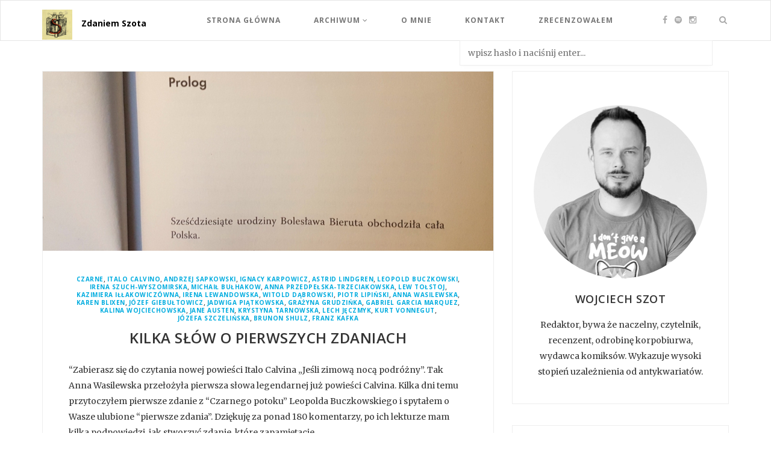

--- FILE ---
content_type: text/html; charset=utf-8
request_url: https://zdaniemszota.pl/1513-kilka-slow-o-pierwszych-zdaniach
body_size: 62424
content:
<!DOCTYPE html>
<html lang="pl">
  <head>
    <title>Zdaniem Szota</title>
    <meta name="csrf-param" content="authenticity_token" />
<meta name="csrf-token" content="4yTxPxRXKpx7YS8v8Dnt68YpOps3VY/4t2xGWo2o+m88bQSZKEFA4ypC2t7c6b/dgWrhK4pfFLKynfhTkt6pNQ==" />
    <meta name="viewport" content="width=device-width, initial-scale=1.0">
    <meta name="facebook-domain-verification" content="6l3gz5luhxnmymed2n2crn9v4v1hrm" />

    
  <meta property="og:title" content="Kilka słów o pierwszych zdaniach" />
  <meta property="og:description" content="“Zabierasz się do czytania nowej powieści Italo Calvina „Jeśli zimową nocą podróżny”. Tak Anna Wasilewska przełożyła pierwsza słowa legendarnej już powieści Calvina. Kilka dni temu przytoczyłem pierwsze zdanie z “Czarnego potoku” Leopolda Buczkowskiego i spytałem o Wasze ulubione “pierwsze zdania”. Dziękuję za ponad 180 komentarzy, po ich lekturze mam kilka podpowiedzi, jak stworzyć zdanie, które zapamiętacie.
Tołstoj (49 lajków) “Annę Kareninę” (tłum. Kazimiera Iłłakowiczówna) zaczął w ten sposób:
“Wszystkie szczęśliwe rodziny są do siebie podobne, każda nieszczęśliwa rodzina jest..." />
    <meta property="og:image" content="https://www.zdaniemszota.plhttps://s3.elibri.com.pl/zdaniemszota/system/uploads/post/main_image/1513/prolo.jpg?X-Amz-Expires=600&amp;X-Amz-Date=20260121T090313Z&amp;X-Amz-Algorithm=AWS4-HMAC-SHA256&amp;X-Amz-Credential=szot_Ss6we7fVHiw%2F20260121%2Feu%2Fs3%2Faws4_request&amp;X-Amz-SignedHeaders=host&amp;X-Amz-Signature=553145e4f614a432a7703e51ffdf6a29e76e7f4faf90332323bfca93dc5999da" />

    <style>
@font-face{font-family:'FontAwesome';src:url("/assets/fontawesome-webfont-d4f5a99224154f2a808e42a441ddc9248ffe78b7a4083684ce159270b30b912a.eot");src:url("/assets/fontawesome-webfont-d4f5a99224154f2a808e42a441ddc9248ffe78b7a4083684ce159270b30b912a.eot?#iefix") format("embedded-opentype"),url("/assets/fontawesome-webfont-3c4a1bb7ce3234407184f0d80cc4dec075e4ad616b44dcc5778e1cfb1bc24019.woff2") format("woff2"),url("/assets/fontawesome-webfont-a7c7e4930090e038a280fd61d88f0dc03dad4aeaedbd8c9be3dd9aa4c3b6f8d1.woff") format("woff"),url("/assets/fontawesome-webfont-1b7f3de49d68b01f415574ebb82e6110a1d09cda2071ad8451bdb5124131a292.ttf") format("truetype"),url("/assets/fontawesome-webfont-7414288c272f6cc10304aa18e89bf24fb30f40afd644623f425c2c3d71fbe06a.svg#fontawesomeregular") format("svg");font-weight:normal;font-style:normal}.fa{display:inline-block;font:normal normal normal 14px/1 FontAwesome;font-size:inherit;text-rendering:auto;-webkit-font-smoothing:antialiased;-moz-osx-font-smoothing:grayscale}.pull-right{float:right}.pull-left{float:left}.fa-search:before{content:"\f002"}.fa-facebook:before{content:"\f09a"}.fa-angle-right:before{content:"\f105"}.fa-angle-down:before{content:"\f107"}.fa-youtube:before{content:"\f167"}.fa-instagram:before{content:"\f16d"}.sr-only{position:absolute;width:1px;height:1px;padding:0;margin:-1px;overflow:hidden;clip:rect(0,0,0,0);border:0}html{font-family:sans-serif;-ms-text-size-adjust:100%;-webkit-text-size-adjust:100%}body{margin:0}article,aside,header,nav{display:block}a{background-color:transparent}h1{font-size:2em;margin:0.67em 0}img{border:0}button,input{color:inherit;font:inherit;margin:0}button{overflow:visible}button{text-transform:none}button,input[type="submit"]{-webkit-appearance:button}button::-moz-focus-inner,input::-moz-focus-inner{border:0;padding:0}input{line-height:normal}*{-webkit-box-sizing:border-box;-moz-box-sizing:border-box;box-sizing:border-box}*:before,*:after{-webkit-box-sizing:border-box;-moz-box-sizing:border-box;box-sizing:border-box}html{font-size:10px}body{font-family:"Helvetica Neue",Helvetica,Arial,sans-serif;font-size:14px;line-height:1.42857143;color:#333333;background-color:#fff}input,button{font-family:inherit;font-size:inherit;line-height:inherit}a{color:#337ab7;text-decoration:none}img{vertical-align:middle}.sr-only{position:absolute;width:1px;height:1px;margin:-1px;padding:0;overflow:hidden;clip:rect(0,0,0,0);border:0}h1,h3,h6{font-family:inherit;font-weight:500;line-height:1.1;color:inherit}h1,h3{margin-top:20px;margin-bottom:10px}h6{margin-top:10px;margin-bottom:10px}h1{font-size:36px}h3{font-size:24px}h6{font-size:12px}p{margin:0 0 10px}.text-center{text-align:center}.text-uppercase{text-transform:uppercase}.text-capitalize{text-transform:capitalize}ul{margin-top:0;margin-bottom:10px}ul ul{margin-bottom:0}blockquote{padding:10px 20px;margin:0 0 20px;font-size:17.5px;border-left:5px solid #eeeeee}.container{margin-right:auto;margin-left:auto;padding-left:15px;padding-right:15px}.container:before,.container:after{content:" ";display:table}.container:after{clear:both}@media (min-width:768px){.container{width:750px}}@media (min-width:992px){.container{width:970px}}@media (min-width:1200px){.container{width:1170px}}.row{margin-left:-15px;margin-right:-15px}.row:before,.row:after{content:" ";display:table}.row:after{clear:both}.col-md-4,.col-md-8{position:relative;min-height:1px;padding-left:15px;padding-right:15px}@media (min-width:992px){.col-md-4,.col-md-8{float:left}.col-md-4{width:33.33333333%}.col-md-8{width:66.66666667%}}.btn{display:inline-block;margin-bottom:0;font-weight:normal;text-align:center;vertical-align:middle;touch-action:manipulation;background-image:none;border:1px solid transparent;white-space:nowrap;padding:6px 12px;font-size:14px;line-height:1.42857143;border-radius:4px}.collapse{display:none}.nav{margin-bottom:0;padding-left:0;list-style:none}.nav:before,.nav:after{content:" ";display:table}.nav:after{clear:both}.nav>li{position:relative;display:block}.nav>li>a{position:relative;display:block;padding:10px 15px}.navbar{position:relative;min-height:50px;margin-bottom:20px;border:1px solid transparent}.navbar:before,.navbar:after{content:" ";display:table}.navbar:after{clear:both}@media (min-width:768px){.navbar{border-radius:4px}}.navbar-header:before,.navbar-header:after{content:" ";display:table}.navbar-header:after{clear:both}@media (min-width:768px){.navbar-header{float:left}}.navbar-collapse{overflow-x:visible;padding-right:15px;padding-left:15px;border-top:1px solid transparent;box-shadow:inset 0 1px 0 rgba(255,255,255,0.1);-webkit-overflow-scrolling:touch}.navbar-collapse:before,.navbar-collapse:after{content:" ";display:table}.navbar-collapse:after{clear:both}@media (min-width:768px){.navbar-collapse{width:auto;border-top:0;box-shadow:none}.navbar-collapse.collapse{display:block!important;height:auto!important;padding-bottom:0;overflow:visible!important}}.navbar-brand{float:left;padding:15px 15px;font-size:18px;line-height:20px;height:50px}.navbar-brand>img{display:block}@media (min-width:768px){.navbar>.container .navbar-brand{margin-left:-15px}}.navbar-toggle{position:relative;float:right;margin-right:15px;padding:9px 10px;margin-top:8px;margin-bottom:8px;background-color:transparent;background-image:none;border:1px solid transparent;border-radius:4px}.navbar-toggle .icon-bar{display:block;width:22px;height:2px;border-radius:1px}.navbar-toggle .icon-bar+.icon-bar{margin-top:4px}@media (min-width:768px){.navbar-toggle{display:none}}.navbar-nav{margin:7.5px -15px}.navbar-nav>li>a{padding-top:10px;padding-bottom:10px;line-height:20px}@media (min-width:768px){.navbar-nav{float:left;margin:0}.navbar-nav>li{float:left}.navbar-nav>li>a{padding-top:15px;padding-bottom:15px}}.navbar-default{background-color:#f8f8f8;border-color:#e7e7e7}.navbar-default .navbar-brand{color:#777}.navbar-default .navbar-nav>li>a{color:#777}.navbar-default .navbar-toggle{border-color:#ddd}.navbar-default .navbar-toggle .icon-bar{background-color:#888}.navbar-default .navbar-collapse{border-color:#e7e7e7}.pull-right{float:right!important}.pull-left{float:left!important}@-ms-viewport{width:device-width}@media (max-width:767px){.hidden-xs{display:none!important}}body{font-family:'Open Sans',sans-serif!important;background:#F4F4F4}h1,h3,h6{font-weight:600;font-family:'Open Sans',sans-serif!important}span,p,input{font-family:'Merriweather',serif!important;line-height:26px}img{max-width:100%}a{text-decoration:none;display:inline-block}ul{padding:0;margin:0}.main-menu.navbar-default{background-color:#fff;border-color:#e5e5e5;border-radius:0}.navbar-default .navbar-nav>li>a{color:#777;line-height:36px}.navbar-brand{padding:8px}.main-menu .navbar-brand>img{display:block;padding:0 0;height:50px}.nav>li>a:first-child{padding-left:0}.main-menu.navbar-default .navbar-collapse,.navbar-default{border-color:#e7e7e7}.i_con{float:right;position:relative;padding-right:35px}.i_con a i{font-size:14px;padding:15px 4px;color:#AAAAAA;line-height:35px}.top-search{position:absolute;right:-16px;top:0;color:#AAAAAA}.main-menu li{display:inline-block;position:relative;margin-right:40px}.main-menu ul .sub-menu{text-align:left}.main-menu .navbar-nav{margin-left:100px}.main-menu ul .sub-menu{background-color:#fff;display:none;padding:0;position:absolute;margin-top:0;left:-12px;z-index:99999;box-shadow:0 5px 4px -4px rgba(190,190,190,0.1);border:1px solid #e2e2e2}.main-menu ul .sub-menu ul{left:100%;top:0}.main-menu ul ul a,.main-menu ul ul ul li a{color:#666666;margin:0;text-decoration:none;padding:11px 18px;min-width:220px;line-height:19px;font-size:12px;border-bottom:1px solid #eee!important;letter-spacing:1px}.main-menu ul ul a .fa{float:right;line-height:19px}.main-menu ul ul a:last-child,.main-menu ul ul ul li a:last-child{border:0}.main-menu ul .sub-menu li{margin:0}.show-search #searchform input#q{width:420px;padding:10px 13px;border-radius:0;background:#FFF;box-shadow:0 5px 4px -4px rgba(190,190,190,0.1);border:1px solid #eee}.social-share ul li{list-style:none;display:inline-block}.show-search{position:absolute;z-index:10000;top:100%;right:7.5%}.social-share ul li a i{height:30px;width:30px;line-height:30px;font-size:15px;border-radius:50%;margin:3px;border:1px solid #e5e5e5;color:#C2C2C2}.nav>li>a{position:relative;display:block;padding:15px 30px;font-size:12px;letter-spacing:1px}.logo-text{font-family:Open Sans;font-size:14px;position:relative;top:28px;font-weight:bold;color:#000;text-decoration:none}.main-content{margin-top:50px}article{border:1px solid #eee}.entry-header{margin:40px 0 23px}.entry-header h1 a,.entry-header h6 a{text-decoration:none;letter-spacing:0.5px}.entry-header h1{margin-top:0;font-size:24px}.entry-header h6 a{color:#00acdf;font-weight:700;font-size:10px}.entry-header h1 a{font-weight:600;color:#333333;font-size:24px;line-height:34px}.post-thumb img{width:100%}a.more-link{font-size:12px;letter-spacing:1px;overflow:hidden;padding:10px 20px;text-decoration:none;margin:24px 0 28px;display:inline-block;color:#00BFF3;border:1px solid #eee}.post{background:#fff;margin-bottom:50px}.post-content{padding:0 43px;overflow:hidden}.post .social-share{border-top:1px solid #EEE;padding:15px 0 75px}.social-share span a{color:#333}.social-share-title{padding:9px 0;font-style:italic;font-size:13px}.post-thumb{position:relative;display:-webkit-box;display:-webkit-flex;display:-ms-flexbox;display:flex;-webkit-box-pack:center;-webkit-justify-content:center;-ms-flex-pack:center;justify-content:center;-webkit-box-orient:vertical;-webkit-box-direction:normal;-webkit-flex-direction:column;-ms-flex-direction:column;flex-direction:column}.post-thumb-overlay{position:absolute;top:0;left:0;bottom:0;height:100%;width:100%;background:rgba(0,0,0,0.4);opacity:0;overflow:hidden}.post-thumb-overlay div{color:#fff;display:inline-block;height:40px;width:132px;border:1px solid #fff;line-height:40px;text-decoration:none;font-weight:600;font-size:14px;position:relative;top:50%;letter-spacing:1px;margin:5px;margin-top:-18px;text-transform:uppercase}.about-me-widget.widget{padding:30px 30px;margin-bottom:35px;background-color:#fff;border:1px solid #eee}.widget{padding:37px 30px;margin-bottom:35px;background-color:#fff;border:1px solid #eee}.about-me-widget{background-size:100%;background-color:#fff}.about-me-img{position:relative;z-index:2}.about-me-content{padding-top:7%}.about-me-content h3{font-size:18px;letter-spacing:0.5px;font-weight:600;padding-bottom:10px}.img-me{border:5px solid #fff;border-radius:50%}.social-share{padding:10px 0 0;margin-bottom:0}.news-letter input[type="email"]{width:100%;margin-bottom:14px;border:1px solid #eeeeee;padding:5px 15px;font-style:italic;border-radius:0;background:#fafafa}.btn-subscribe{width:100%;background-color:#333333;color:#fff;font-weight:600;border-radius:0;letter-spacing:1px;font-size:12px;padding:9px 0;font-family:'Open Sans',sans-serif}.widget-title{font-size:18px;margin:0 0 25px;letter-spacing:0.5px;color:#333333}.popular-post{border-bottom:1px solid #eee;padding:25px 0 20px}.widget .popular-post:first-of-type{padding-top:0}.popular-img img{width:100%}.popular-img{position:relative;width:100%;margin-bottom:15px}.p-overlay{position:absolute;top:0;left:0;bottom:0;right:0;background:rgba(0,0,0,0.5);opacity:0}@media (min-width:1400px){.show-search{right:20%}}@media (min-width:992px) and (max-width:1199px){.nav>li>a{padding:15px 10px}}@media (min-width:768px) and (max-width:991px){.logo-text{top:-14px}.main-menu .navbar-brand>img{display:block;margin-right:0;padding:14px 0}.main-menu .navbar-header{float:none;text-align:center;width:100%}.main-menu .navbar-brand{float:none}.main-menu .navbar-nav>li{float:none}.main-menu .navbar-nav{float:none;text-align:center;width:100%}.nav>li>a{padding:11px}.i_con{float:none;position:relative;padding-right:40px;width:100%;text-align:center}.i_con a i{font-size:15px;padding:0 5px 10px;color:#AAAAAA;line-height:35px}.show-search{top:100%;right:9%}.widget img{width:100%}}@media (max-width:767px){.logo-text{top:15px}.navbar-brand{padding:2px!important}.show-search{top:80px}.i_con{float:left;margin-left:-17px}.i_con a i{font-size:15px;padding:15px 5px;color:#AAAAAA;line-height:24px}.main-menu ul .sub-menu{left:120px;top:17px}.main-menu .navbar-brand>img{padding:0}.navbar-header{padding:15px 0}.main-menu li{display:block}.navbar-default .navbar-nav>li>a{line-height:22px}.widget img{width:100%}}@media (max-width:479px){.show-search #searchform input#q{width:220px!important}.post-written-by{float:right;width:75%}}#advert-zone-21,#advert-zone-20{margin-bottom:20px}html{font-family:sans-serif;-ms-text-size-adjust:100%;-webkit-text-size-adjust:100%}body{margin:0}article,aside,header,nav{display:block}a{background-color:transparent}h1{font-size:2em;margin:0.67em 0}img{border:0}button,input{color:inherit;font:inherit;margin:0}button{overflow:visible}button{text-transform:none}button,input[type="submit"]{-webkit-appearance:button}button::-moz-focus-inner,input::-moz-focus-inner{border:0;padding:0}input{line-height:normal}*{-webkit-box-sizing:border-box;-moz-box-sizing:border-box;box-sizing:border-box}*:before,*:after{-webkit-box-sizing:border-box;-moz-box-sizing:border-box;box-sizing:border-box}html{font-size:10px}body{font-family:"Helvetica Neue",Helvetica,Arial,sans-serif;font-size:14px;line-height:1.42857143;color:#333333;background-color:#fff}input,button{font-family:inherit;font-size:inherit;line-height:inherit}a{color:#337ab7;text-decoration:none}img{vertical-align:middle}.sr-only{position:absolute;width:1px;height:1px;margin:-1px;padding:0;overflow:hidden;clip:rect(0,0,0,0);border:0}h1,h3,h6{font-family:inherit;font-weight:500;line-height:1.1;color:inherit}h1,h3{margin-top:20px;margin-bottom:10px}h6{margin-top:10px;margin-bottom:10px}h1{font-size:36px}h3{font-size:24px}h6{font-size:12px}p{margin:0 0 10px}.text-center{text-align:center}.text-uppercase{text-transform:uppercase}.text-capitalize{text-transform:capitalize}ul{margin-top:0;margin-bottom:10px}ul ul{margin-bottom:0}blockquote{padding:10px 20px;margin:0 0 20px;font-size:17.5px;border-left:5px solid #eeeeee}.container{margin-right:auto;margin-left:auto;padding-left:15px;padding-right:15px}.container:before,.container:after{content:" ";display:table}.container:after{clear:both}@media (min-width:768px){.container{width:750px}}@media (min-width:992px){.container{width:970px}}@media (min-width:1200px){.container{width:1170px}}.row{margin-left:-15px;margin-right:-15px}.row:before,.row:after{content:" ";display:table}.row:after{clear:both}.col-md-4,.col-md-8{position:relative;min-height:1px;padding-left:15px;padding-right:15px}@media (min-width:992px){.col-md-4,.col-md-8{float:left}.col-md-4{width:33.33333333%}.col-md-8{width:66.66666667%}}.btn{display:inline-block;margin-bottom:0;font-weight:normal;text-align:center;vertical-align:middle;touch-action:manipulation;background-image:none;border:1px solid transparent;white-space:nowrap;padding:6px 12px;font-size:14px;line-height:1.42857143;border-radius:4px}.collapse{display:none}.nav{margin-bottom:0;padding-left:0;list-style:none}.nav:before,.nav:after{content:" ";display:table}.nav:after{clear:both}.nav>li{position:relative;display:block}.nav>li>a{position:relative;display:block;padding:10px 15px}.navbar{position:relative;min-height:50px;margin-bottom:20px;border:1px solid transparent}.navbar:before,.navbar:after{content:" ";display:table}.navbar:after{clear:both}@media (min-width:768px){.navbar{border-radius:4px}}.navbar-header:before,.navbar-header:after{content:" ";display:table}.navbar-header:after{clear:both}@media (min-width:768px){.navbar-header{float:left}}.navbar-collapse{overflow-x:visible;padding-right:15px;padding-left:15px;border-top:1px solid transparent;box-shadow:inset 0 1px 0 rgba(255,255,255,0.1);-webkit-overflow-scrolling:touch}.navbar-collapse:before,.navbar-collapse:after{content:" ";display:table}.navbar-collapse:after{clear:both}@media (min-width:768px){.navbar-collapse{width:auto;border-top:0;box-shadow:none}.navbar-collapse.collapse{display:block!important;height:auto!important;padding-bottom:0;overflow:visible!important}}.navbar-brand{float:left;padding:15px 15px;font-size:18px;line-height:20px;height:50px}.navbar-brand>img{display:block}@media (min-width:768px){.navbar>.container .navbar-brand{margin-left:-15px}}.navbar-toggle{position:relative;float:right;margin-right:15px;padding:9px 10px;margin-top:8px;margin-bottom:8px;background-color:transparent;background-image:none;border:1px solid transparent;border-radius:4px}.navbar-toggle .icon-bar{display:block;width:22px;height:2px;border-radius:1px}.navbar-toggle .icon-bar+.icon-bar{margin-top:4px}@media (min-width:768px){.navbar-toggle{display:none}}.navbar-nav{margin:7.5px -15px}.navbar-nav>li>a{padding-top:10px;padding-bottom:10px;line-height:20px}@media (min-width:768px){.navbar-nav{float:left;margin:0}.navbar-nav>li{float:left}.navbar-nav>li>a{padding-top:15px;padding-bottom:15px}}.navbar-default{background-color:#f8f8f8;border-color:#e7e7e7}.navbar-default .navbar-brand{color:#777}.navbar-default .navbar-nav>li>a{color:#777}.navbar-default .navbar-toggle{border-color:#ddd}.navbar-default .navbar-toggle .icon-bar{background-color:#888}.navbar-default .navbar-collapse{border-color:#e7e7e7}.pull-right{float:right!important}.pull-left{float:left!important}@-ms-viewport{width:device-width}@media (max-width:767px){.hidden-xs{display:none!important}}.sr-only{position:absolute;width:1px;height:1px;margin:-1px;padding:0;overflow:hidden;clip:rect(0,0,0,0);border:0}.navbar-default .navbar-nav>li>a{font-weight:bold}
    </style>
     <link rel="manifest" href="/manifest.json">
  </head>

  <body>
    
    
      <nav class="navbar main-menu navbar-default">
    <div class="container">
        <div class="menu-content">
            <!-- Brand and toggle get grouped for better mobile display -->
            <div class="navbar-header">
                <button type="button" class="navbar-toggle collapsed" data-toggle="collapse" id='mobile-nav'
                        data-target="#bs-example-navbar-collapse-1">
                    <span class="sr-only">Toggle navigation</span>
                    <span class="icon-bar"></span>
                    <span class="icon-bar"></span>
                    <span class="icon-bar"></span>
                </button>
                <a class="navbar-brand" href="/"><img src="/assets/logo-551160a5cdc1b2ec688c9f5ccf931d6c92566e373b08c6f0f9b669f6241b635f.jpg" /></a>
                <a class="logo-text" href="/">Zdaniem Szota</a>
            </div>


            <div class="collapse navbar-collapse" id="bs-example-navbar-collapse-1">

                <ul class="nav navbar-nav text-uppercase">
                    <li><a href="/">Strona Główna</a></li>
                    <li class="menu-item-has-children"><a data-toggle="dropdown" class="dropdown-toggle" href="#">Archiwum
                        <i class="fa fa-angle-down"></i></a>
                      <ul class="sub-menu">
                              <li class="menu-item-has-children"><a href="/archiwum/2026">2026 (8)<i
                                    class="fa fa-angle-right"></i></a>
                                <ul class="sub-menu">
                                      <li><a href="/archiwum/2026-01">styczeń (8)</a></li>
                                </ul>
                                </li>
                              <li class="menu-item-has-children"><a href="/archiwum/2025">2025 (253)<i
                                    class="fa fa-angle-right"></i></a>
                                <ul class="sub-menu">
                                      <li><a href="/archiwum/2025-01">styczeń (30)</a></li>
                                      <li><a href="/archiwum/2025-02">luty (20)</a></li>
                                      <li><a href="/archiwum/2025-03">marzec (19)</a></li>
                                      <li><a href="/archiwum/2025-04">kwiecień (19)</a></li>
                                      <li><a href="/archiwum/2025-05">maj (22)</a></li>
                                      <li><a href="/archiwum/2025-06">czerwiec (25)</a></li>
                                      <li><a href="/archiwum/2025-07">lipiec (20)</a></li>
                                      <li><a href="/archiwum/2025-08">sierpień (15)</a></li>
                                      <li><a href="/archiwum/2025-09">wrzesień (16)</a></li>
                                      <li><a href="/archiwum/2025-10">październik (22)</a></li>
                                      <li><a href="/archiwum/2025-11">listopad (22)</a></li>
                                      <li><a href="/archiwum/2025-12">grudzień (23)</a></li>
                                </ul>
                                </li>
                              <li class="menu-item-has-children"><a href="/archiwum/2024">2024 (285)<i
                                    class="fa fa-angle-right"></i></a>
                                <ul class="sub-menu">
                                      <li><a href="/archiwum/2024-01">styczeń (22)</a></li>
                                      <li><a href="/archiwum/2024-02">luty (29)</a></li>
                                      <li><a href="/archiwum/2024-03">marzec (34)</a></li>
                                      <li><a href="/archiwum/2024-04">kwiecień (23)</a></li>
                                      <li><a href="/archiwum/2024-05">maj (27)</a></li>
                                      <li><a href="/archiwum/2024-06">czerwiec (22)</a></li>
                                      <li><a href="/archiwum/2024-07">lipiec (24)</a></li>
                                      <li><a href="/archiwum/2024-08">sierpień (18)</a></li>
                                      <li><a href="/archiwum/2024-09">wrzesień (15)</a></li>
                                      <li><a href="/archiwum/2024-10">październik (42)</a></li>
                                      <li><a href="/archiwum/2024-11">listopad (19)</a></li>
                                      <li><a href="/archiwum/2024-12">grudzień (10)</a></li>
                                </ul>
                                </li>
                              <li class="menu-item-has-children"><a href="/archiwum/2023">2023 (377)<i
                                    class="fa fa-angle-right"></i></a>
                                <ul class="sub-menu">
                                      <li><a href="/archiwum/2023-01">styczeń (26)</a></li>
                                      <li><a href="/archiwum/2023-02">luty (34)</a></li>
                                      <li><a href="/archiwum/2023-03">marzec (42)</a></li>
                                      <li><a href="/archiwum/2023-04">kwiecień (34)</a></li>
                                      <li><a href="/archiwum/2023-05">maj (34)</a></li>
                                      <li><a href="/archiwum/2023-06">czerwiec (35)</a></li>
                                      <li><a href="/archiwum/2023-07">lipiec (29)</a></li>
                                      <li><a href="/archiwum/2023-08">sierpień (23)</a></li>
                                      <li><a href="/archiwum/2023-09">wrzesień (22)</a></li>
                                      <li><a href="/archiwum/2023-10">październik (40)</a></li>
                                      <li><a href="/archiwum/2023-11">listopad (32)</a></li>
                                      <li><a href="/archiwum/2023-12">grudzień (26)</a></li>
                                </ul>
                                </li>
                              <li class="menu-item-has-children"><a href="/archiwum/2022">2022 (453)<i
                                    class="fa fa-angle-right"></i></a>
                                <ul class="sub-menu">
                                      <li><a href="/archiwum/2022-01">styczeń (25)</a></li>
                                      <li><a href="/archiwum/2022-02">luty (47)</a></li>
                                      <li><a href="/archiwum/2022-03">marzec (36)</a></li>
                                      <li><a href="/archiwum/2022-04">kwiecień (40)</a></li>
                                      <li><a href="/archiwum/2022-05">maj (56)</a></li>
                                      <li><a href="/archiwum/2022-06">czerwiec (46)</a></li>
                                      <li><a href="/archiwum/2022-07">lipiec (35)</a></li>
                                      <li><a href="/archiwum/2022-08">sierpień (23)</a></li>
                                      <li><a href="/archiwum/2022-09">wrzesień (33)</a></li>
                                      <li><a href="/archiwum/2022-10">październik (42)</a></li>
                                      <li><a href="/archiwum/2022-11">listopad (33)</a></li>
                                      <li><a href="/archiwum/2022-12">grudzień (37)</a></li>
                                </ul>
                                </li>
                              <li class="menu-item-has-children"><a href="/archiwum/2021">2021 (670)<i
                                    class="fa fa-angle-right"></i></a>
                                <ul class="sub-menu">
                                      <li><a href="/archiwum/2021-01">styczeń (70)</a></li>
                                      <li><a href="/archiwum/2021-02">luty (62)</a></li>
                                      <li><a href="/archiwum/2021-03">marzec (69)</a></li>
                                      <li><a href="/archiwum/2021-04">kwiecień (76)</a></li>
                                      <li><a href="/archiwum/2021-05">maj (60)</a></li>
                                      <li><a href="/archiwum/2021-06">czerwiec (54)</a></li>
                                      <li><a href="/archiwum/2021-07">lipiec (54)</a></li>
                                      <li><a href="/archiwum/2021-08">sierpień (50)</a></li>
                                      <li><a href="/archiwum/2021-09">wrzesień (44)</a></li>
                                      <li><a href="/archiwum/2021-10">październik (48)</a></li>
                                      <li><a href="/archiwum/2021-11">listopad (42)</a></li>
                                      <li><a href="/archiwum/2021-12">grudzień (41)</a></li>
                                </ul>
                                </li>
                              <li class="menu-item-has-children"><a href="/archiwum/2020">2020 (856)<i
                                    class="fa fa-angle-right"></i></a>
                                <ul class="sub-menu">
                                      <li><a href="/archiwum/2020-01">styczeń (55)</a></li>
                                      <li><a href="/archiwum/2020-02">luty (50)</a></li>
                                      <li><a href="/archiwum/2020-03">marzec (60)</a></li>
                                      <li><a href="/archiwum/2020-04">kwiecień (66)</a></li>
                                      <li><a href="/archiwum/2020-05">maj (81)</a></li>
                                      <li><a href="/archiwum/2020-06">czerwiec (72)</a></li>
                                      <li><a href="/archiwum/2020-07">lipiec (76)</a></li>
                                      <li><a href="/archiwum/2020-08">sierpień (70)</a></li>
                                      <li><a href="/archiwum/2020-09">wrzesień (60)</a></li>
                                      <li><a href="/archiwum/2020-10">październik (90)</a></li>
                                      <li><a href="/archiwum/2020-11">listopad (73)</a></li>
                                      <li><a href="/archiwum/2020-12">grudzień (103)</a></li>
                                </ul>
                                </li>
                              <li class="menu-item-has-children"><a href="/archiwum/2019">2019 (538)<i
                                    class="fa fa-angle-right"></i></a>
                                <ul class="sub-menu">
                                      <li><a href="/archiwum/2019-01">styczeń (44)</a></li>
                                      <li><a href="/archiwum/2019-02">luty (40)</a></li>
                                      <li><a href="/archiwum/2019-03">marzec (32)</a></li>
                                      <li><a href="/archiwum/2019-04">kwiecień (30)</a></li>
                                      <li><a href="/archiwum/2019-05">maj (45)</a></li>
                                      <li><a href="/archiwum/2019-06">czerwiec (40)</a></li>
                                      <li><a href="/archiwum/2019-07">lipiec (41)</a></li>
                                      <li><a href="/archiwum/2019-08">sierpień (27)</a></li>
                                      <li><a href="/archiwum/2019-09">wrzesień (64)</a></li>
                                      <li><a href="/archiwum/2019-10">październik (66)</a></li>
                                      <li><a href="/archiwum/2019-11">listopad (49)</a></li>
                                      <li><a href="/archiwum/2019-12">grudzień (60)</a></li>
                                </ul>
                                </li>
                              <li class="menu-item-has-children"><a href="/archiwum/2018">2018 (678)<i
                                    class="fa fa-angle-right"></i></a>
                                <ul class="sub-menu">
                                      <li><a href="/archiwum/2018-01">styczeń (68)</a></li>
                                      <li><a href="/archiwum/2018-02">luty (43)</a></li>
                                      <li><a href="/archiwum/2018-03">marzec (48)</a></li>
                                      <li><a href="/archiwum/2018-04">kwiecień (57)</a></li>
                                      <li><a href="/archiwum/2018-05">maj (59)</a></li>
                                      <li><a href="/archiwum/2018-06">czerwiec (48)</a></li>
                                      <li><a href="/archiwum/2018-07">lipiec (20)</a></li>
                                      <li><a href="/archiwum/2018-08">sierpień (28)</a></li>
                                      <li><a href="/archiwum/2018-09">wrzesień (48)</a></li>
                                      <li><a href="/archiwum/2018-10">październik (89)</a></li>
                                      <li><a href="/archiwum/2018-11">listopad (91)</a></li>
                                      <li><a href="/archiwum/2018-12">grudzień (79)</a></li>
                                </ul>
                                </li>
                              <li class="menu-item-has-children"><a href="/archiwum/2017">2017 (621)<i
                                    class="fa fa-angle-right"></i></a>
                                <ul class="sub-menu">
                                      <li><a href="/archiwum/2017-01">styczeń (15)</a></li>
                                      <li><a href="/archiwum/2017-02">luty (15)</a></li>
                                      <li><a href="/archiwum/2017-03">marzec (17)</a></li>
                                      <li><a href="/archiwum/2017-04">kwiecień (52)</a></li>
                                      <li><a href="/archiwum/2017-05">maj (67)</a></li>
                                      <li><a href="/archiwum/2017-06">czerwiec (51)</a></li>
                                      <li><a href="/archiwum/2017-07">lipiec (52)</a></li>
                                      <li><a href="/archiwum/2017-08">sierpień (43)</a></li>
                                      <li><a href="/archiwum/2017-09">wrzesień (69)</a></li>
                                      <li><a href="/archiwum/2017-10">październik (84)</a></li>
                                      <li><a href="/archiwum/2017-11">listopad (83)</a></li>
                                      <li><a href="/archiwum/2017-12">grudzień (73)</a></li>
                                </ul>
                                </li>
                              <li class="menu-item-has-children"><a href="/archiwum/2016">2016 (57)<i
                                    class="fa fa-angle-right"></i></a>
                                <ul class="sub-menu">
                                      <li><a href="/archiwum/2016-07">lipiec (2)</a></li>
                                      <li><a href="/archiwum/2016-08">sierpień (8)</a></li>
                                      <li><a href="/archiwum/2016-09">wrzesień (9)</a></li>
                                      <li><a href="/archiwum/2016-10">październik (9)</a></li>
                                      <li><a href="/archiwum/2016-11">listopad (12)</a></li>
                                      <li><a href="/archiwum/2016-12">grudzień (17)</a></li>
                                </ul>
                                </li>
                        </ul>
                    </li>
                    <li><a href="/o-nas">O mnie</a></li>
                    <li><a href="/kontakt">Kontakt</a></li>
                    <li><a href="/zrecenzowalismy/2026">Zrecenzowałem</a></li>
                </ul>
                <div class="i_con">
                    <a class="s-facebook" href="https://www.facebook.com/zdaniemszota/"><i class="fa fa-facebook"></i></a>
                    <a href="https://open.spotify.com/show/6y2eLusgYUUeBlaJybI8Eb?fbclid=IwAR3P2SngSjEb2iXB8yThtvnCMp_j28S_Bv8V0L7CNVB7fIhTMZC0-BubOew"><i class='fa fa-spotify'></i></a>
                    <a class="s-instagram" href="https://www.instagram.com/zdaniem_szota/"><i class="fa fa-instagram"></i></a>
                    <div class="top-search">
                        <a href="#"><i class="fa fa-search"></i></a>
                    </div>
                </div>

            </div>
            <!-- /.navbar-collapse -->


            <div class="show-search">
                <form role="search" method="get" id="searchform" action="/">
                    <div>
                        <input type="text" placeholder="wpisz hasło i naciśnij enter..." name="q" id="q">
                    </div>
                </form>
            </div>
        </div>
    </div>
    <!-- /.container-fluid -->
</nav>

    
<!--main content start-->
<div class="main-content">
    <div class="container">
        <div class="row">
          <div class="col-md-8">
            <div id='advert-zone-20' style='display: none;'></div>
 


              <article class="post">
                      <div class="post-thumb">
                         <img src='https://zdaniemszota-images.b-cdn.net/zdaniemszota/system/uploads/post/main_image/1513/prolo.jpg'>
                       </div>
                    <div class="post-content">
                        <header class="entry-header text-center text-uppercase">
                          <h6><a href="/tag/czarne">Czarne</a>, <a href="/tag/italo-calvino">Italo Calvino</a>, <a href="/tag/andrzej-sapkowski">Andrzej Sapkowski</a>, <a href="/tag/ignacy-karpowicz">Ignacy Karpowicz</a>, <a href="/tag/astrid-lindgren">Astrid Lindgren</a>, <a href="/tag/leopold-buczkowski">Leopold Buczkowski</a>, <a href="/tag/irena-szuch-wyszomirska">Irena Szuch-Wyszomirska</a>, <a href="/tag/michail-bulhakow">Michaił Bułhakow</a>, <a href="/tag/anna-przedpelska-trzeciakowska">Anna Przedpełska-Trzeciakowska</a>, <a href="/tag/lew-tolstoj">Lew Tołstoj</a>, <a href="/tag/kazimiera-illakowiczowna">Kazimiera Iłłakowiczówna</a>, <a href="/tag/irena-lewandowska">Irena Lewandowska</a>, <a href="/tag/witold-dabrowski">Witold Dąbrowski</a>, <a href="/tag/piotr-lipinski">Piotr Lipiński</a>, <a href="/tag/anna-wasilewska">Anna Wasilewska</a>, <a href="/tag/karen-blixen">Karen Blixen</a>, <a href="/tag/jozef-giebultowicz">Józef Giebułtowicz</a>, <a href="/tag/jadwiga-piatkowska">Jadwiga Piątkowska</a>, <a href="/tag/grazyna-grudzinka">Grażyna Grudzińka</a>, <a href="/tag/gabriel-garcia-marquez">Gabriel Garcia Marquez</a>, <a href="/tag/kalina-wojciechowska">Kalina Wojciechowska</a>, <a href="/tag/jane-austen">Jane Austen</a>, <a href="/tag/krystyna-tarnowska">Krystyna Tarnowska</a>, <a href="/tag/lech-jeczmyk">Lech Jęczmyk</a>, <a href="/tag/kurt-vonnegut">Kurt Vonnegut</a>, <a href="/tag/jozefa-szczelinska">Józefa Szczelińska</a>, <a href="/tag/brunon-shulz">Brunon Shulz</a>, <a href="/tag/franz-kafka">Franz Kafka</a></h6>

                          <h1 class="entry-title"><a href="/1513-kilka-slow-o-pierwszych-zdaniach">Kilka słów o pierwszych zdaniach</a></h1>


                        </header>
                        <div class="entry-content">
                           <p>“Zabierasz się do czytania nowej powieści Italo Calvina „Jeśli zimową nocą podróżny”. Tak Anna Wasilewska przełożyła pierwsza słowa legendarnej już powieści Calvina. Kilka dni temu przytoczyłem pierwsze zdanie z “Czarnego potoku” Leopolda Buczkowskiego i spytałem o Wasze ulubione “pierwsze zdania”. Dziękuję za ponad 180 komentarzy, po ich lekturze mam kilka podpowiedzi, jak stworzyć zdanie, które zapamiętacie.</p>

<p>Tołstoj (49 lajków) “Annę Kareninę” (tłum. Kazimiera Iłłakowiczówna) zaczął w ten sposób:</p>

<p>“Wszystkie szczęśliwe rodziny są do siebie podobne, każda nieszczęśliwa rodzina jest nieszczęśliwa na swój sposób”. Odwołując się do prostych faktów już w tej linijce wikła nas autor w historię nieszczęśliwą na swój wyjątkowy sposób. I choć wszyscy chyba już wiedzą, jak to się dalej potoczy, to wciąż historia ukochanej Wrońskiego jawi nam się jako wyjątkowa i niepowtarzalna. Tołstoj nie zdradza miejsca akcji ani bohaterów, może poza stwierdzeniem, że mowa o “rodzinie” nie dostajemy w pierwszym zdaniu żadnych podpowiedzi. Inaczej jest w zdaniu “Miałam w Afryce farmę u stóp gór Ngong”, którym “Pożegnanie z Afryką” zaczyna Karen Blixen (49 lajków) w tłumaczeniu Józefa Giebułtowicza i Jadwigi Piątkowskiej. Kenia ma do zaoferowania wiele ciekawszych widoków i piękniejszych wzgórz, ale to właśnie tu mieszkała autorka tej kultowej powieści.</p>

<p>Powieść ma nas przenieść do innej krainy, w inny czas, na krótką chwilę stanowić teleport z codzienności, pewnie dlatego najcieplej przywitaliście pojawienie się wśród proponowanych najciekawszych (129 lajków) otwarć zdania “Nazywam się Lisa. Jestem dziewczynką, to chyba od razu widać z imienia. Mam siedem lat i wkrótce skończę osiem.”, ciekawe że osoba przytaczająca ten początek skróciła go i napisała: ”Nazywam się Lisa, mam siedem lat i mieszkam w zagrodzie środkowej”. Nie da się ukryć, że pani Małgorzata Szafrańska przepisała “Dzieci z Bullerbyn” w sposób naprawdę udany. Tłumaczyła książkę Irena Szuch-Wyszomirska, o czym zapomnieć nie można.</p>

<p>Sprytnie (68 lajków) z zadaniem poradził sobie pan January Weiner, przytaczając pierwsze zdanie powieści o Poncjuszu Piłacie, którą napisał tytułowy Mistrz z powieści Bułhakowa. “W białym płaszczu z podbiciem koloru krwawnika posuwistym krokiem kawalerzysty wczesnym rankiem czternastego dnia wiosennego miesiąca nisan pod krytą kolumnadę łączącą oba skrzydła pałacu Heroda Wielkiego wyszedł procurator Judei Poncjusz Piłat”. Scena niezwykle realistyczna, w której autor zawarł zarówno czas, miejsce, jak i dokonał wstępnej acz przekonującej charakterystyki głównego bohatera. Cytat w wersji Ireny Lewandowskiej i Witolda Dąbrowskiego. Innym, militarnym początkiem powieści jest otwarcie “Stu lat samotności” (74 reakcje), z którego dowiadujemy się, że... “Wiele lat później, stojąc naprzeciw plutonu egzekucyjnego, pułkownik Aureliano Buendia miał przypomnieć sobie to dalekie popołudnie, kiedy ojciec zabrał go z sobą do obozu Cyganów, żeby pokazać mu lód". Jest w tym geniusz Garcii Marqueza - tak umieścić czytelnika, by wiedział, że przyszłość czeka bohatera kiepska, ale jest jeszcze szansa, że dowiemy się, jak to możliwe, żeby ktoś nigdy nie widział lodu. Szczęśliwie już w tym zdaniu autor zwraca też nasza uwagę na fakt, że w powieści będzie dużo… faktów. Osoby nieznoszące ich nadmiaru w powieści mogą spokojnie wziąć do ręki inną książkę. Powieść na język polski przełożyły Grażyna Grudzińska i Kalina Wojciechowska. Bardzo podobną metodę - przeniesienia w czasie - już w pierwszym zdaniu zastosował Andrzej Sapkowski (50 lajków) - “Później mówiono, że człowiek ten nadszedł od północy od bramy Powroźniczej”.</p>

<p>Bardzo mnie też ucieszył kolejny błąd, który znalazłem w waszych pierwszych zdaniach. Otóż “Duma i uprzedzenie” Jane Austen zaczyna się od zdania: “Jest prawdą powszechnie znaną, że samotnemu a bogatemu mężczyźnie brak do szczęścia tylko żony”. Czytelniczka Karolina Osowska postanowiłą to zdanie poprawić i napisała nam, że “Jest prawdą powszechnie uznaną, iż niezamężny, zamożny mężczyzna potrzebuje żony”. Sądzę, że skoro mężczyzna jest jeszcze niezamężny, to może potrzebować też mężą. I ta wizja mi się bardziej podoba od cokolwiek jednak pobrzmiewającą wykluczeniem tezy Jane Austen. Poprawne tłumaczenie jest autorstwa Anny Przedpełskiej-Trzeciakowskiej, a wersja przytoczona przez Czytelniczkę pojawia się w internetach, ale już nie w książkach (no chyba, że znajdziecie).</p>

<p>Nie mogło zabraknąć w Waszych typach zdania o tym, że pani Dalloway powiedziała, że sama kupi kwiaty (38 lajków) (tłum. Krystyna Tarnowska), ani udanego zabiegu Ignacego Karpowicza o autobusie (7 lajków), który stał w korku i niepoprawnym związku frazeologicznym. I chociaż “to wszystko zdarzyło się mniej więcej naprawdę” (Vonnegut a tłumaczył Lech Jęczmyk, 13 lajków), to nikt nie przytoczył mojego ulubionego zdania z powieści zagranicznej, które brzmi: “Jemand mußte Josef K. verleumdet haben, denn ohne daß er etwas Böses getan hätte, wurde er eines Morgens verhaftet”. O tej konstrukcji napisano już niejedną pracę, a w najbardziej popularnym tłumaczeniu Józefy Szczelińskiej z udziałem Brunona Schulza brzmi ono: „Ktoś musiał zrobić doniesienie na Józefa K., bo mimo że nic złego nie popełnił, został pewnego dnia po prostu aresztowany”.</p>

<p>Co decyduje o tym, że niektóre zdania przechodzą do legendy a inne otwarcia już mniej? Dlaczego nikt z was nie wymienił oczywistych “Litwo, Ojczyzno moja!”, czy “"Dzień był letni i świąteczny”, “W czasie powrotu do domu Ewa miała oczy spuszczone” także nie znalazło się w zestawieniu. Pierwsze zdanie bywa streszczeniem książki, bywa jego zakończeniem lub zaprzeczeniem, ale najważniejszą jego rolą jest przykucie naszej uwagi i sprawienie, że przeniesiemy się w świat - bliższy lub dalszy - ale jednak zawsze choć odrobinę różny od krzesła czy fotelu i widoku z niego, gdy szykujemy się do lektury.</p>

<p>Mam do was jednak serdeczną prośbę - byście przyglądali się temu, kto tłumaczył. Astrid Lindgren nie pisała po polsku, podobnie Franz Kafka. Jakby w to się zagłębić, to nasze ulubione pierwsze zdania często stworzyli tłumacze i tłumaczki, od których wiele zależy. Także to, czy pierwsze zdanie odkryje przed nami piękno i tajemnicę książki, do której lektury się zabieramy. A teraz “drzwi lepiej zamknąć: tam zawsze gra telewizor. Powiedz im to od razu: Nie, nie chcę oglądać telewizji! Podnieś głos, inaczej cię nie usłyszą: Czytam!” W tłumaczeniu Anny Wasilewskiej.</p>

<p>A tekst ilustruję pierwszym zdaniem z "Bieruta" Piotra Lipińskiego. Też całkiem udanym.</p>
                         </div>
                         <div class="social-share">
  <span class="social-share-title pull-left">

      <a href='/napisane-przez/wojciech-szot'>
        <img src='https://s3.elibri.com.pl/zdaniemszota/system/uploads/user/photo/1/szot.jpg?X-Amz-Expires=600&amp;X-Amz-Date=20260121T090313Z&amp;X-Amz-Algorithm=AWS4-HMAC-SHA256&amp;X-Amz-Credential=szot_Ss6we7fVHiw%2F20260121%2Feu%2Fs3%2Faws4_request&amp;X-Amz-SignedHeaders=host&amp;X-Amz-Signature=a6b6ae297f8f3ca971bdbea240702299b3bbb40ce1e2e0db33004a939c05837c' class='img-me' width='50'/>
      </a>
    <span class='post-written-by'>
      <span class='text-capitalize'>
      <a href="/napisane-przez/wojciech-szot">Wojciech Szot</a>,
      </span>
        11.02.2018 w kategorii <a href="/kategoria/artykuly">artykuły</a>
    </span>
  </span>
  <ul class="text-center pull-right">
      <li><a href="https://www.facebook.com/Kurzojady/posts/1160275730773810"><i class="fa fa-facebook"></i></a></li>
    <li><a href="https://open.spotify.com/show/6y2eLusgYUUeBlaJybI8Eb?fbclid=IwAR3P2SngSjEb2iXB8yThtvnCMp_j28S_Bv8V0L7CNVB7fIhTMZC0-BubOew"><i class='fa fa-spotify'></i></a></li>
    <li><a href="https://www.instagram.com/zdaniem_szota/"><i class="fa fa-instagram"></i></a></li>
  </ul>
</div>


                    </div>
                  </article>
                  
                  <div class="leave-comment"><!--leave comment-->
   <h4>Skomentuj posta</h4>


   <form role="form" class="contact-form" id="new_comment" action="/comments" accept-charset="UTF-8" method="post"><input name="utf8" type="hidden" value="&#x2713;" autocomplete="off" /><input type="hidden" name="authenticity_token" value="L2fr0ftKNEOdy/bxPWMIqJ2V/zNF31WeZ1wdScO8cCDrZlWCHbO3DuBY40cjvonbe8XoQO02Yp1I5JpUAYMlkQ==" autocomplete="off" />
     <input autocomplete="off" type="hidden" value="1513" name="comment[post_id]" id="comment_post_id" />
     <input autocomplete="off" type="hidden" value="2" name="comment[question_answer_id]" id="comment_question_answer_id" />
     <div class='row'>
       <div class="col-md-6">
         <div class="form-group row"><div class="col-sm-12 offset-sm-0"><input placeholder="Twoje imię" class="form-control" type="text" name="comment[name]" id="comment_name" /></div></div>
       </div>
       <div class="col-md-6">
         <div class="form-group row"><div class="col-sm-12 offset-sm-0"><input placeholder="E-mail" class="form-control" type="email" name="comment[email]" id="comment_email" /></div></div>
       </div>
     </div>

     <div class="form-group row"><div class="col-sm-12 offset-sm-0"><input placeholder="URL Twojej strony" class="form-control" type="text" name="comment[url]" id="comment_url" /></div></div>
     <div class="form-group row"><div class="col-sm-12 offset-sm-0"><textarea placeholder="Treść komentarza" rows="6" class="form-control" name="comment[content]" id="comment_content">
</textarea></div></div>

     <div class='row'>
       <div class='col-md-8'>
         <p class="form-control-static">Proszę odpowiedzieć na pytanie: Jak miała na nazwisko Oleńka z &quot;Potopu&quot;?</p>
       </div>
       <div class='col-md-4'>
         <div class="form-group row"><div class="col-sm-12 offset-sm-0"><input placeholder="odpowiedź" class="form-control" type="text" name="comment[answer]" id="comment_answer" /></div></div>
       </div>
     </div>
     <div class='row pull-right' style='padding-right: 15px;'>
       <input type="submit" name="commit" value="Zapisz komentarz" class="btn send-btn" data-disable-with="Zapisz komentarz" />
     </div>
</form></div><!--end leave comment-->


                  </div>
        <!-- SIDEBAR -->
            <div class="col-md-4" data-sticky_column>
              <div class="primary-sidebar">
                    <div id='advert-zone-21' style='display: none;'></div>
           

                    <aside class="widget about-me-widget">
                        <div class="about-me-img">
                          <div class="about-me-content text-center">
                                <img src="https://s3.elibri.com.pl/zdaniemszota/system/uploads/user/photo/1/szot.jpg?X-Amz-Expires=600&amp;X-Amz-Date=20260121T090313Z&amp;X-Amz-Algorithm=AWS4-HMAC-SHA256&amp;X-Amz-Credential=szot_Ss6we7fVHiw%2F20260121%2Feu%2Fs3%2Faws4_request&amp;X-Amz-SignedHeaders=host&amp;X-Amz-Signature=a6b6ae297f8f3ca971bdbea240702299b3bbb40ce1e2e0db33004a939c05837c" class="img-me" />
                              <h3 class="text-uppercase">Wojciech Szot</h3>
                              <p>Redaktor, bywa że naczelny, czytelnik, recenzent, odrobinę korpobiurwa, wydawca komiks&oacute;w. Wykazuje wysoki stopień uzależnienia od antykwariat&oacute;w.</p>

                            </div>
                        </div>
                      </aside>
                    <aside class="widget news-letter" style='display: none;' id='fb-box'>
  <div id="fb-root"></div>
  <div class="fb-page" data-href="https://www.facebook.com/zdaniemszota/" data-tabs="timeline" data-height="250" 
      data-small-header="true" data-adapt-container-width="true" data-hide-cover="false" data-show-facepile="true">
    <div class="fb-xfbml-parse-ignore">
      <blockquote cite="https://www.facebook.com/zdaniemszota/">
        <a href="https://www.facebook.com/zdaniemszota/">Zdaniem Szota</a>
      </blockquote>
    </div>
  </div>
</aside>

                    <aside class="widget news-letter hidden-xs">
  <h3 class="widget-title text-uppercase text-center">Mój newsletter</h3>

  <div id='newsletter-body'>
    <p>Chcesz dostawać wiadomość o każdym ukazującym się poście?</p>
    <form id="newsletter-form" action="/newsletter" accept-charset="UTF-8" data-remote="true" method="post"><input name="utf8" type="hidden" value="&#x2713;" autocomplete="off" /><input type="hidden" name="authenticity_token" value="hkwVSvXXo2SFjVyezh1UL1zTG/4NOQmi96sYslnETulDOCRebHQkCdj++CSfYjlYObDqDorOr4mWDfsGFNSBmg==" autocomplete="off" />
      <input type="email" name='email' placeholder="Twój e-mail" data-required="true">
      <input type="submit" value="Dołącz mnie do listy!"
             class="text-uppercase text-center btn btn-subscribe">
</form>  </div>
</aside>

                    
  <aside class="widget hidden-xs">
    <h3 class="widget-title text-uppercase text-center">Popularne posty</h3>

      <div class="popular-post">
          <a href="/1924-kurzojady-w-bec-radio-odc-1" class="popular-img">
            <img src="https://zdaniemszota-images.b-cdn.net/zdaniemszota/system/uploads/post/main_image/1924/radio.jpg" />
            <div class="p-overlay"></div>
          </a>
        <div class="p-content">
           <a class="text-uppercase" href="/1924-kurzojady-w-bec-radio-odc-1">Kurzojady w Bęc Radio, odc. 1</a>
           <span class="p-date">17.09.2018, Wojciech Szot</span>
        </div>
      </div>
      <div class="popular-post">
        <div class="p-content">
           <a class="text-uppercase" href="/4151-instagram-1144">Instagram #1144</a>
           <span class="p-date">28.07.2021, Wojciech Szot</span>
        </div>
      </div>
      <div class="popular-post">
          <a href="/4890-wiersz-nocna-pora-paulina-pidzik-skora-lublin-krakow-2022" class="popular-img">
            <img src="https://zdaniemszota-images.b-cdn.net/zdaniemszota/system/uploads/post/main_image/4890/Clipboard02.jpg" />
            <div class="p-overlay"></div>
          </a>
        <div class="p-content">
           <a class="text-uppercase" href="/4890-wiersz-nocna-pora-paulina-pidzik-skora-lublin-krakow-2022">[WIERSZ NOCNĄ PORĄ] Paulina Pidzik, &quot;(skóra: lublin - kraków 2022)</a>
           <span class="p-date">19.02.2023, Wojciech Szot</span>
        </div>
      </div>
  </aside>

                    
  <aside class="widget pos-padding hidden-xs">
     <h3 class="widget-title text-uppercase text-center">Ostatnie posty</h3>

       <div class="thumb-latest-posts">
          <div class="media">
            <div class="media-left">
            </div>
            <div class="p-content">
              <a class="text-uppercase" href="/5741-gazeta-wyborcza-10-tysiecy-zdjec-kalamarz-i-martwy-napoleon">[GAZETA WYBORCZA] &quot;10 tysięcy zdjęć, kałamarz i martwy Napoleon&quot;</a>
              <span class="p-date">09.12.2025, Wojciech Szot</span>
            </div>
          </div>
        </div>
       <div class="thumb-latest-posts">
          <div class="media">
            <div class="media-left">
            </div>
            <div class="p-content">
              <a class="text-uppercase" href="/5740-gazeta-wyborcza-prywatny-detektyw-prezesem-atak-hakerski-i-zwolnienia-czy-to-koniec-hurtowni-azymut">[GAZETA WYBORCZA] &quot;Prywatny detektyw prezesem, atak hakerski i zwolnienia. Czy to koniec hurtowni Azymut?&quot;</a>
              <span class="p-date">09.12.2025, Wojciech Szot</span>
            </div>
          </div>
        </div>
       <div class="thumb-latest-posts">
          <div class="media">
            <div class="media-left">
            </div>
            <div class="p-content">
              <a class="text-uppercase" href="/5739-paszporty-polityki-2026-nominacje">Paszporty Polityki 2026 - nominacje</a>
              <span class="p-date">09.12.2025, Wojciech Szot</span>
            </div>
          </div>
        </div>
       <div class="thumb-latest-posts">
          <div class="media">
            <div class="media-left">
            </div>
            <div class="p-content">
              <a class="text-uppercase" href="/5742-paszporty-polityki-2026-moje-wskazania">Paszporty Polityki 2026 - moje wskazania</a>
              <span class="p-date">08.12.2025, Wojciech Szot</span>
            </div>
          </div>
        </div>
       <div class="thumb-latest-posts">
          <div class="media">
            <div class="media-left">
            </div>
            <div class="p-content">
              <a class="text-uppercase" href="/5743-rafal-kolsut-1990-2025">Rafał Kołsut (1990-2025)</a>
              <span class="p-date">07.12.2025, Wojciech Szot</span>
            </div>
          </div>
        </div>
  </aside>
   
                    
  <aside class="widget border pos-padding">
    <h3 class="widget-title text-uppercase text-center">Kategorie</h3>
    <ul>
        <li>
          <a href="/kategoria/instagram">instagram</a>
          <span class="post-count pull-right">(1320)</span>
         </li>
        <li>
          <a href="/kategoria/recenzja">recenzja</a>
          <span class="post-count pull-right">(1147)</span>
         </li>
        <li>
          <a href="/kategoria/artykuly">artykuły</a>
          <span class="post-count pull-right">(895)</span>
         </li>
        <li>
          <a href="/kategoria/wiersz-na-dobra-noc">Wiersz na dobrą noc</a>
          <span class="post-count pull-right">(649)</span>
         </li>
        <li>
          <a href="/kategoria/rozmawiam">rozmawiam</a>
          <span class="post-count pull-right">(405)</span>
         </li>
        <li>
          <a href="/kategoria/buforowanie">buforowanie</a>
          <span class="post-count pull-right">(272)</span>
         </li>
        <li>
          <a href="/kategoria/podcast">podcast</a>
          <span class="post-count pull-right">(58)</span>
         </li>
        <li>
          <a href="/kategoria/suszarnia">suszarnia</a>
          <span class="post-count pull-right">(7)</span>
         </li>
        <li>
          <a href="/kategoria/posklejanki">posklejanki</a>
          <span class="post-count pull-right">(1)</span>
         </li>
        <li>
          <a href="/kategoria/fragmenty">fragmenty</a>
          <span class="post-count pull-right">(1)</span>
         </li>
     </ul>
  </aside>

                    
  <aside class="widget border pos-padding">
    <h3 class="widget-title text-uppercase text-center">Gatunki</h3>
    <ul>
        <li>
          <a href="/gatunek/non-fiction">non-fiction</a>
          <span class="post-count pull-right">(934)</span>
         </li>
        <li>
          <a href="/gatunek/poezja">poezja</a>
          <span class="post-count pull-right">(928)</span>
         </li>
        <li>
          <a href="/gatunek/proza-polska">proza polska</a>
          <span class="post-count pull-right">(760)</span>
         </li>
        <li>
          <a href="/gatunek/proza-obca">proza obca</a>
          <span class="post-count pull-right">(617)</span>
         </li>
        <li>
          <a href="/gatunek/reportaz">reportaż</a>
          <span class="post-count pull-right">(164)</span>
         </li>
        <li>
          <a href="/gatunek/dla-dzieci">dla dzieci</a>
          <span class="post-count pull-right">(117)</span>
         </li>
        <li>
          <a href="/gatunek/komiks">komiks</a>
          <span class="post-count pull-right">(106)</span>
         </li>
        <li>
          <a href="/gatunek/biografia">biografia</a>
          <span class="post-count pull-right">(79)</span>
         </li>
        <li>
          <a href="/gatunek/album">album</a>
          <span class="post-count pull-right">(19)</span>
         </li>
        <li>
          <a href="/gatunek/dla-mlodziezy">dla młodzieży</a>
          <span class="post-count pull-right">(12)</span>
         </li>
        <li>
          <a href="/gatunek/listy">listy</a>
          <span class="post-count pull-right">(11)</span>
         </li>
        <li>
          <a href="/gatunek/poradnik">poradnik</a>
          <span class="post-count pull-right">(8)</span>
         </li>
        <li>
          <a href="/gatunek/ksiazka-kucharska">książka kucharska</a>
          <span class="post-count pull-right">(1)</span>
         </li>
        <li>
          <a href="/gatunek/notesy">notesy</a>
          <span class="post-count pull-right">(0)</span>
         </li>
     </ul>
  </aside>

                </div>
            </div>
        </div>
    </div>
</div>
<!-- end main content-->


    <script>
       window.vapidPublicKey = new Uint8Array([4, 192, 122, 121, 83, 74, 193, 110, 42, 1, 15, 84, 206, 79, 125, 239, 157, 192, 89, 40, 188, 221, 158, 197, 72, 121, 27, 64, 195, 53, 86, 19, 191, 53, 40, 96, 7, 219, 73, 42, 176, 208, 234, 227, 124, 87, 16, 172, 52, 21, 222, 225, 161, 126, 202, 254, 249, 123, 252, 100, 218, 202, 246, 157, 72]);
    </script>
    <script src="/assets/front-ca71f26102eb588d5c9ae436d0c269a9262d607a467528e790b3fff31d9a272a.js" async="async"></script>
    <footer class="footer-widget-section">
    <div class="container">
        <div class="row">
            <div class="col-md-12">
                <aside class="footer-widget">
                  <div class="about-content ala">
                     <p style="text-align: center;">Chcesz, żebym&nbsp;napisał&nbsp;o Twojej książce? A może chcesz podzielić się ze mną uwagami? Zapraszam&nbsp;do działu <a href="/kontakt">kontakt</a>!</p>

<p style="text-align: center;"><a href="https://www.facebook.com/zdaniemszota/"><strong>Polub na fejsie!</strong></a></p>

<p style="text-align: center;"><a href="https://www.instagram.com/zdaniem_szota"><strong>lub Instagramie</strong></a></p>
   
                  </div>
                </aside>
            </div>
        </div>
    </div>
</footer>

    <link rel="stylesheet" href="/assets/application-30376f85f737761b3e3c8ff5384216b3c9eac8af445e7869177b328bccd33af8.css" media="all" />

    <script src="https://ajax.googleapis.com/ajax/libs/webfont/1.6.26/webfont.js"></script>
    <script>
      WebFont.load({
        google: {
          families: ['Merriweather:400,400i,700,700i:latin,latin-ext', 'Open+Sans:400,600,700:latin,latin-ext']
        }
      });
    </script>

    <script async src="https://www.googletagmanager.com/gtag/js?id=UA-154895472-1"></script>
    <script>
       window.dataLayer = window.dataLayer || [];
       function gtag(){dataLayer.push(arguments)};
       gtag('js', new Date());
       gtag('config', 'UA-154895472-1');
    </script>

    <!-- Facebook Pixel Code -->
    <script>
      !function(f,b,e,v,n,t,s)
      {if(f.fbq)return;n=f.fbq=function(){n.callMethod?
      n.callMethod.apply(n,arguments):n.queue.push(arguments)};
      if(!f._fbq)f._fbq=n;n.push=n;n.loaded=!0;n.version='2.0';
      n.queue=[];t=b.createElement(e);t.async=!0;
      t.src=v;s=b.getElementsByTagName(e)[0];
      s.parentNode.insertBefore(t,s)}(window, document,'script',
      'https://connect.facebook.net/en_US/fbevents.js');
      fbq('init', '1061703967182989');
      fbq('track', 'PageView');
    </script>
    <noscript><img height="1" width="1" style="display:none"
    src="https://www.facebook.com/tr?id=1061703967182989&ev=PageView&noscript=1"
    /></noscript>
    <!-- End Facebook Pixel Code  --> <!-- *@@* -->
  </body>
</html>
